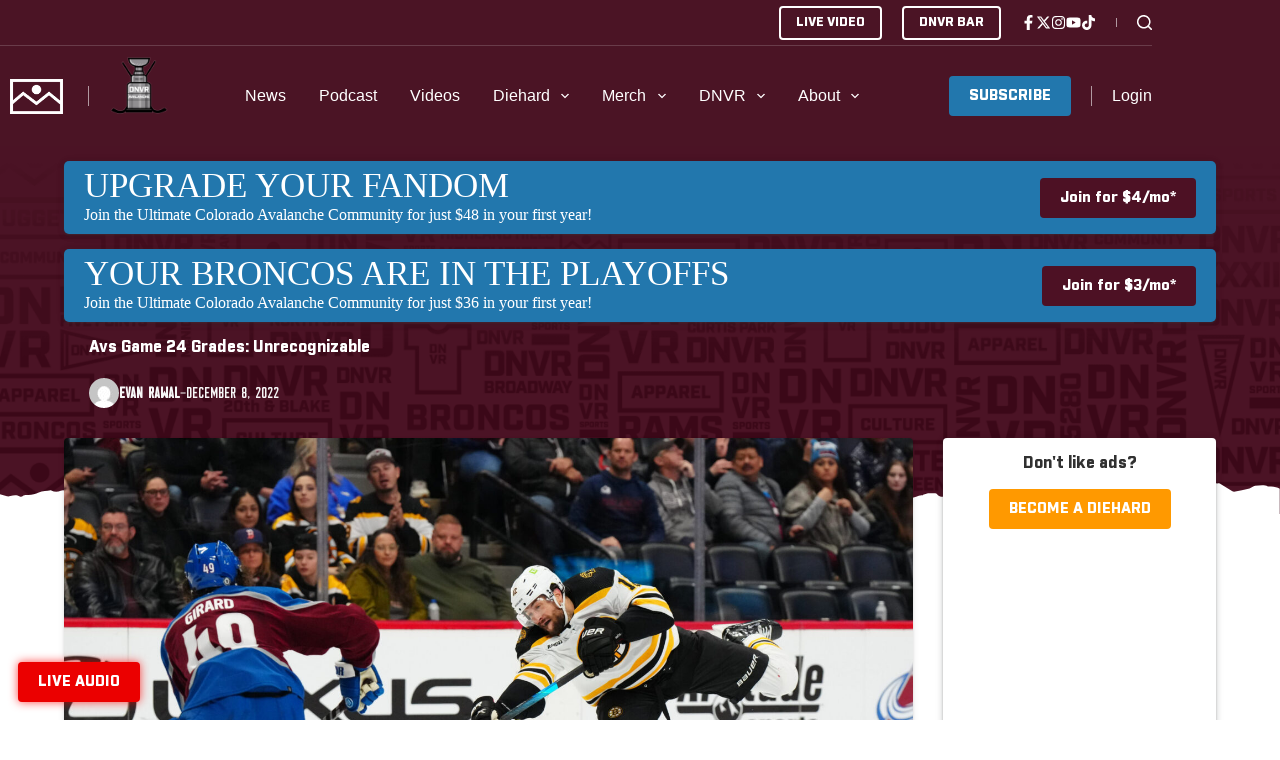

--- FILE ---
content_type: text/html; charset=utf-8
request_url: https://www.google.com/recaptcha/api2/aframe
body_size: 264
content:
<!DOCTYPE HTML><html><head><meta http-equiv="content-type" content="text/html; charset=UTF-8"></head><body><script nonce="9UdVSpbstwDqb24_Nvramw">/** Anti-fraud and anti-abuse applications only. See google.com/recaptcha */ try{var clients={'sodar':'https://pagead2.googlesyndication.com/pagead/sodar?'};window.addEventListener("message",function(a){try{if(a.source===window.parent){var b=JSON.parse(a.data);var c=clients[b['id']];if(c){var d=document.createElement('img');d.src=c+b['params']+'&rc='+(localStorage.getItem("rc::a")?sessionStorage.getItem("rc::b"):"");window.document.body.appendChild(d);sessionStorage.setItem("rc::e",parseInt(sessionStorage.getItem("rc::e")||0)+1);localStorage.setItem("rc::h",'1769018478790');}}}catch(b){}});window.parent.postMessage("_grecaptcha_ready", "*");}catch(b){}</script></body></html>